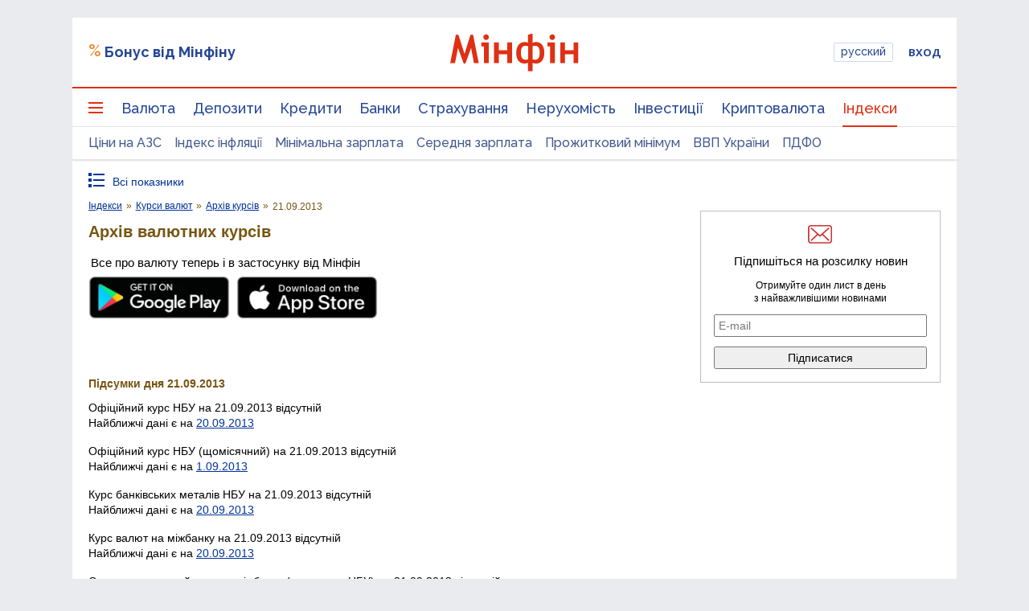

--- FILE ---
content_type: text/html; charset=utf-8
request_url: https://www.google.com/recaptcha/api2/aframe
body_size: 132
content:
<!DOCTYPE HTML><html><head><meta http-equiv="content-type" content="text/html; charset=UTF-8"></head><body><script nonce="2efur71W120Do2eMvOyqsg">/** Anti-fraud and anti-abuse applications only. See google.com/recaptcha */ try{var clients={'sodar':'https://pagead2.googlesyndication.com/pagead/sodar?'};window.addEventListener("message",function(a){try{if(a.source===window.parent){var b=JSON.parse(a.data);var c=clients[b['id']];if(c){var d=document.createElement('img');d.src=c+b['params']+'&rc='+(localStorage.getItem("rc::a")?sessionStorage.getItem("rc::b"):"");window.document.body.appendChild(d);sessionStorage.setItem("rc::e",parseInt(sessionStorage.getItem("rc::e")||0)+1);localStorage.setItem("rc::h",'1769736171976');}}}catch(b){}});window.parent.postMessage("_grecaptcha_ready", "*");}catch(b){}</script></body></html>

--- FILE ---
content_type: text/css
request_url: https://index.minfin.com.ua/minfin/css/style.css?2026013003
body_size: 4281
content:
.container { font-family:arial,sans-serif; font-size:14px; color:#000; background-color:#fff; }
.container TD { font-family:arial,sans-serif; font-size:13px; }
.container TH { font-family:verdana,sans-serif; font-size:13px; font-weight:bold; }

H1, H2, H3, H4, H5, H6 { font-weight:bold; font-family:verdana,sans-serif; margin:1em 0em 0.5em 0em; }
H3 { font-family:arial,sans-serif; }
H1 { font-size:140%; }
H2 { font-size:130%; }
H3 { font-size:120%; }
H4 { font-size:110%; }
H5 { font-size:100%; }
H6 { font-size:90%; }
H1.headline { font-family:arial,sans-serif; color:#751; margin-top:0em; margin-bottom:0.75rem; }
H2.headline2 { font-family:arial,sans-serif; font-weight:normal; }

.container A { color:#039; }
.container A:visited { color:#609; }
.container A:hover { color:#c00; text-decoration:underline; }
.container A:focus { color:#c00; }
.container A:active { color:#c00; }
#idx-column A { text-decoration:none; }
#idx-content A { text-decoration:underline; }
#idx-media A { text-decoration:underline; }
A[NAME] { text-decoration:none; }

#idx-content P, #idx-content UL, #idx-content OL { padding-top:0.25rem; padding-bottom:0.25rem; margin-top:0.25rem; margin-bottom:0.5rem; }
#idx-content UL, #idx-content OL { margin-left:2.5rem; }
#idx-content LI { margin-bottom:0.25rem; }
#idx-content DT { margin-bottom:0.25rem; }
#idx-content DD { margin-bottom:0.5rem; margin-left:2.5rem; }
P+UL, P+OL, UL+UL { margin-top:0rem !important; padding-top:0rem !important; }

#idx-content STRONG { font-weight:bold; font-family:verdana,sans-serif; }
#idx-content B { font-weight:bold; }
#idx-content EM { font-style:italic; }
#idx-content I { font-style:italic; }

#idx-content BIG, #idx-content .large, #idx-content .big { font-size:110%; }
#idx-content SMALL, #idx-content .small { font-size:86%; }
#idx-content .larger { font-size:107%; }
#idx-content .smaller { font-size:93%; }

#idx-content .nowrap { white-space:nowrap; }
#idx-content .novisible { visibility:hidden; }
#idx-content .normal { font-weight:normal; }
#idx-content .sans { font-family:arial,sans-serif; }
#idx-content .serif { font-family:serif; font-size:104%; }
#idx-content .mono { font-family:monospace; font-size:104%; }

ABBR, ACRONYM, .idx-help { cursor:help; }
ACRONYM { color:#369; }
.idx-help { border-bottom:1px dotted; }
BLOCKQUOTE { margin:0.5rem; padding:0rem 0.5rem 0.5rem 1.5rem; }
Q { quotes: "«" "»" "„" "“"; }

FORM { padding:0em; margin:0em; }
INPUT, SELECT, TEXTAREA { font-size:100%; }
INPUT[type=button], INPUT[type=submit], INPUT[type=reset] { padding:2px 0.5em 2px 0.5em; }
FIELDSET { padding:0.5em 1em 1em 1em; border:1px solid #666; }
LEGEND { color:#000; font-family:verdana,sans-serif; font-weight:bold; margin-bottom:0.25em; }

#idx-content CAPTION { padding:0.5rem 0rem 0.5rem 0rem; font-family:verdana,sans-serif; font-size:110%; font-weight:bold; text-align:center; }
#idx-content P + TABLE>CAPTION, #idx-content UL + TABLE>CAPTION, #idx-content OL + TABLE>CAPTION { padding-top:0rem; }

#idx-burger { margin-bottom:1px; white-space:nowrap; max-width:160px; }
A#burger-link { display:block; padding:3px 0px 0px 30px; text-decoration:none; background-repeat:no-repeat; background-position:left top; }
A.burger-icon { color:#039; background-image:url([data-uri]); }
A.burger-icon:visited { color:#039; }
A.burger-icon:hover, A.burger-icon:active { color:#c00; background-image:url([data-uri]); }
A.cross-icon { color:#c00 !important; background-image:url([data-uri]) !important; }

UL.idx-mainmenu { margin-top:0.175rem; font-size:14px; font-family:verdana,sans-serif; background-color:#fff; border:none; box-shadow:none; border-right:1px solid #751; }
.idx-mainmenu LI { list-style-type:none; margin:0px; padding:0px; }
.idx-mainmenu LI UL { font-size:13px; font-family:arial,sans-serif; }
.idx-mainmenu A { display:block; color:#009; padding:3px 2px 3px 18px; white-space:normal; }
.idx-mainmenu A:visited { color:#009; }
.idx-mainmenu A.selected { color:#751; }
.idx-mainmenu A:focus { color:#009; }
.idx-mainmenu A:active { color:#009; }
.idx-mainmenu A:hover { color:#c00; text-decoration:underline; }
.idx-mainmenu .idx-popupmenu { display:block; }
.idx-mainmenu UL A { padding-left:36px; }
.idx-mainmenu UL UL A { padding-left:54px; }
.idx-mainmenu UL UL UL A { padding-left:72px; }
#idx-menu UL.hidemainmenu { display:block; }
#idx-menu UL.showmainmenu { display:block; }
.idx-mainmenu LI .hidepopupmenu { display:none; }
.idx-mainmenu LI .showpopupmenu { display:block !important; }
.idx-mainmenu>LI A.popuphref { background-position:0px 7px; background-repeat:no-repeat; }
.idx-mainmenu>LI UL A.popuphref { background-position:18px 5px; }
.idx-mainmenu>LI UL UL A.popuphref { background-position:36px 5px; }
.idx-mainmenu>LI A.arrow-down { background-image:url([data-uri]); }
.idx-mainmenu>LI A.arrow-down:hover { background-image:url([data-uri]); }
.idx-mainmenu>LI A.arrow-right { background-image:url([data-uri]); }
.idx-mainmenu>LI A.arrow-right:hover { background-image:url([data-uri]); }

@media all and (max-width:1120px) {
UL.idx-mainmenu { font-size:15px; background-color:#889; border:1px solid #778; box-shadow:1px 1px 2px #aab; }
.idx-mainmenu LI UL { font-size:14px; }
.idx-mainmenu A { color:#fff; text-decoration:none; white-space:nowrap; overflow:hidden; padding:5px 20px 4px 24px; }
.idx-mainmenu A:visited { color:#fff; }
.idx-mainmenu A.selected { color:#fff; }
.idx-mainmenu A:focus { color:#fff; }
.idx-mainmenu A:active { color:#fff; }
.idx-mainmenu A:hover { color:#009; background-color:#fff; text-decoration:none; }
.idx-mainmenu UL A { padding-left:42px; }
.idx-mainmenu UL UL A { padding-left:60px; }
.idx-mainmenu UL UL UL A { padding-left:78px; }
#idx-menu UL.hidemainmenu { display:none; }
.idx-mainmenu>LI A.popuphref { background-position:6px 50%; }
.idx-mainmenu>LI UL A.popuphref { background-position:24px 50%; }
.idx-mainmenu>LI UL UL A.popuphref { background-position:42px 50%; }
.idx-mainmenu>LI A.arrow-down { background-image:url([data-uri]); }
.idx-mainmenu>LI A.arrow-down:hover { background-image:url([data-uri]); }
.idx-mainmenu>LI A.arrow-right { background-image:url([data-uri]); }
.idx-mainmenu>LI A.arrow-right:hover { background-image:url([data-uri]); }
}

#idx-wrapper .idx-rightmenu { padding-left:1rem; border-left:1px solid #751; }
#idx-wrapper .idx-rightmenu UL { margin-left:1rem; margin-bottom:0rem; padding-bottom:0.5rem; }
#idx-wrapper .idx-rightmenu H6 { margin-top:0em; padding-top:0.5em; }
#idx-wrapper .idx-rightmenu H6, .idx-rightmenu LI { color:#861; }
@media all and (min-width:881px) {
#idx-wrapper .idx-rightmenu UL { margin-left:1.25rem; }
#idx-wrapper .idx-rightmenu LI { padding-top:0.25rem; }
}

#idx-wrapper UL.idx-listmenu { margin-left:0px; }
#idx-wrapper UL.idx-listmenu UL { margin:0.125rem 0rem 0.25rem 2rem; padding-top:0rem; padding-bottom:0rem; font-size:93%; }
#idx-wrapper UL.idx-listmenu UL.hidelistmenu { display:none; }
#idx-wrapper UL.idx-listmenu UL.showlistmenu { display:block; }
#idx-wrapper UL.idx-listmenu>LI { list-style-type:none; margin-left:0px; padding-top:0.25rem; padding-left:0px; }
#idx-wrapper UL.idx-listmenu>LI A.listhref { display:inline-block; width:20px; height:20px; text-decoration:none; background-repeat:no-repeat; background-position:0px 50%; cursor:pointer; }
#idx-wrapper UL.idx-listmenu>LI A.arrow-down { background-image:url([data-uri]); }
#idx-wrapper UL.idx-listmenu>LI A.arrow-right { background-image:url([data-uri]); }
#idx-wrapper UL.idx-listmenu>LI BIG[onclick] { color:#369; cursor:pointer; }
#idx-wrapper UL.idx-listmenu>LI SPAN[onclick] { color:#369; cursor:pointer; }

#idx-media UL.idx-listmenu LI { list-style-type:none; }

#idx-breadcrumbs { margin-top:0.175rem; padding-bottom:0.6rem; }
@media all and (max-width:1120px) { #idx-breadcrumbs { margin-top:0rem; } }
#idx-breadcrumbs UL { margin:0px !important; padding:0px !important; }
#idx-breadcrumbs UL>LI { display:inline-block; list-style-type:none; font-size:86%; color:#751; margin-bottom:0rem; padding-right:0.4em; }
#idx-breadcrumbs UL>LI>A { padding-right:0.4em; }
#idx-breadcrumbs UL>LI>SPAN { vertical-align:-1px; }

.grey, .gray { color:#666; }
.gold { color:#751; }
.blue { color:#009; }
.red { color:#b00; }
.teal { color:#188; }
.green { color:#281; }
.brown { color:#842; }
.maroon { color:#900; }
.violet { color:#909; }
.black { color:#000; }
.white { color:#fff; }
.error { color:#C33; }
.bg-grey, .bg-gray { background-color:#eee; }
.bg-white { background-color:#fff; }
.blank { background-color:#fff !important; }
.overline { border-top:1px solid #751; }
.underline { border-bottom:1px solid #751; }

.d-positive { color:#009; white-space:nowrap; }
.d-positive:before { display:marker; content:"+"; }
.d-negative { color:#b00; white-space:nowrap; }

UL>LI { list-style-type:disc; }
UL[type=disc]>LI, LI[type=disc] { list-style-type:disc; }
UL[type=circle]>LI, LI[type=circle] { list-style-type:circle; }
UL[type=square]>LI, LI[type=square] { list-style-type:square; }

TD[align=left], TH[align=left] { text-align:left; }
TD[align=right], TH[align=right] { text-align:right; }
TD[align=center], TH[align=center] { text-align:center; }
TD[valign=top], TH[valign=top] { vertical-align:top; }
TD[valign=bottom], TH[valign=bottom] { vertical-align:bottom; }
TD[valign=middle], TH[valign=middle] { vertical-align:middle; }

TABLE[cellpadding="2"] TD, TABLE[cellpadding="2"] TH { padding:2px; }
TABLE[cellpadding="3"] TD, TABLE[cellpadding="3"] TH { padding:3px; }
TABLE[cellpadding="4"] TD, TABLE[cellpadding="4"] TH { padding:4px; }
TABLE[cellpadding="5"] TD, TABLE[cellpadding="5"] TH { padding:5px; }

IMG.border { border:1px solid #889; }
INPUT.border { border:1px solid #889; }

DIV.border { border:1px solid #889; padding:0.5rem 1rem; margin:0.5rem 0rem; }

TABLE.border { border:1px solid #889; }
TABLE.border TH { background-color:#eee; }

TABLE.line { border-top:1px solid #889; }
TABLE.line TH { padding:3px 0.5rem 3px 0.5rem; border-bottom:1px solid #889; background-color:#eee; }
TABLE.line TD { padding:3px 0.5rem 3px 0.5rem; border-bottom:1px solid #889; }

TABLE.grid { border-left:1px solid #889; border-top:1px solid #889; }
TABLE.grid TH { padding:3px 0.4rem 3px 0.4rem; border-right:1px solid #889; border-bottom:1px solid #889; background-color:#eee; }
TABLE.grid TD { padding:3px 0.4rem 3px 0.4rem; border-right:1px solid #889; border-bottom:1px solid #889; }

TABLE.zebra { border-top:1px solid #159; border-bottom:1px solid #159; }
TABLE.zebra TH { padding:3px 0.4rem 3px 0.4rem; border-bottom:1px solid #159; color:#fff; background-color:#159; }
TABLE.zebra TD { padding:3px 0.4rem 3px 0.4rem; }
TABLE.zebra TD.r0 { background-color:#fff; }
TABLE.zebra TD.r1 { background-color:#eee; }
TABLE.zebra TH.blank { color:#333; }

DIV.compact-table { overflow:auto; }
DIV.expand-table { overflow:visible; }
.compact-table TABLE.line TH, .compact-table TABLE.zebra TH { padding:3px 0.2rem 3px 0.2rem; }
.compact-table TABLE.line TD, .compact-table TABLE.zebra TD { padding:3px 0.5rem 3px 0.2rem; }
P.table-comment { font-size:86%; color:#666; margin-left:0.75rem; margin-bottom:0.25rem; }
UL.table-comment { font-size:86%; color:#666; margin-left:1.5rem !important; }
UL.table-comment LI { list-style-type:circle; }
.table-comment + .table-comment { margin-top:0rem !important; padding-top:0rem !important; }

DIV.idx-currency { padding-top:0.5rem; padding-bottom:0.5rem; }
DIV.idx-currency TABLE TH { text-align:left; }
DIV.idx-currency TABLE.zebra TD { padding:3px 0.2rem 3px 0.2rem; }
DIV.idx-currency TABLE.zebra TH { padding:3px 0.2rem 3px 0.2rem; }
DIV.idx-currency DIV.remark { padding:0.25rem 0rem 0rem 0.75rem; margin:0rem; font-size:86%; color:#666; }
DIV.idx-currency UL.remark { font-size:86%; color:#666; margin:0rem 0rem 0rem 1.5rem !important; padding-bottom:0rem !important; }
DIV.idx-currency UL.remark LI { list-style-type:circle; margin-bottom:0rem !important; }
DIV.idx-currency DIV.update { font-size:93%; padding:0.25rem 0rem 0rem 0.75rem; margin:0rem; color:#666; }
#idx-content DIV.conv { padding-left:40%; padding-bottom:0.75rem; }
.cur-compact > DIV.idx-currency+DIV.idx-currency { padding-top:0rem; }
DIV.idx-converter { padding-top:0.5rem; padding-bottom:0.5rem; max-width:36rem; }
DIV.idx-converter INPUT[type="number"] { width:7em; padding-left:1px; padding-right:1px; }
DIV.idx-converter INPUT[type="text"] { width:7em; padding-left:1px; padding-right:1px; }
DIV.idx-converter DIV.remark { padding:0.25rem 0rem 0rem 0.25rem; margin:0rem; font-size:86%; color:#666; }
DIV.idx-converter .cur-compact DIV.idx-currency { padding-top:0rem; }
@media all and (max-width:800px) { #idx-content DIV.conv { padding-left:50%; } }
@media all and (max-width:640px) { #idx-content DIV.conv { padding-left:60%; } }
@media all and (max-width:480px) { #idx-content DIV.conv { padding-left:70%; } }

TD.smart, TH.smart { display:table-cell; }
@media screen and ( max-width:640px) {
TABLE.zebra TD.smart, TABLE.zebra TH.smart { display:none; }
TABLE.zebra TD.smart-zero { width:0rem; padding-left:0rem; padding-right:0rem; }
TABLE.zebra TD.smart-zero SPAN { display:none; }
}
@media screen and ( max-width:400px) {
TABLE.zebra TD.smart-name { font-size:12px; }
}

.nopaddingcell { padding-left:0rem !important; }
@media all and (max-width:400px) { .nopaddingcell { padding-right:0rem !important; } }

#idx-sitemap > UL { font-size:110%; }
#idx-sitemap LI { margin-bottom:0.4rem; }
#idx-sitemap LI UL { font-size:92%; }
#idx-sitemap > UL UL { margin-bottom:0rem; }
#idx-sitemap > UL UL UL { padding-bottom:0rem; margin-top:0rem; }
#sitemaplink { clear:both; padding-top:1rem; margin-bottom:1rem; }
#sitemaplink UL { margin-left:1.25rem; }

DIV.svg-graph { margin-top:0.5rem; margin-bottom:1rem; overflow:auto; }
DIV.svg-div { margin-top:0.5rem; margin-bottom:1rem; }
DIV.svg-div .svg-graph { margin-top:0rem; margin-bottom:0.5rem; }
DIV.svg-div FORM DIV { padding:0.25rem 0rem 0.5rem 0rem; white-space:nowrap; }
DIV.svg-div FORM INPUT { font-size:13px; }
@media all and (min-width:640px) { DIV.svg-div FORM DIV { padding:0.5rem 0rem 0rem 5rem; } }
.svg-map { width:auto; }
@media all and (max-width:640px) { .svg-map { width:100%; } }

DIV.idx-updatetime { color:#666; font-size:86%; white-space:nowrap; text-align:right; position:relative; top:-0.5rem; margin-bottom:-0.5rem; }
DIV.idx-updatetime + .idx-rightmenu { margin-top:1rem; }
@media all and (max-width:560px) { DIV.idx-updatetime + .idx-rightmenu { margin-top:0rem; } }

#idx-content .warning { display:block; }
#idx-content .warning:before { display:marker; content:"Внимание!"; color:#c00; font-family:verdana,sans-serif; }
#idx-content .notabene { padding-left:2em; text-indent:-2em; }
#idx-content .notabene:before { display:marker; content:"NB: "; }
#idx-wrapper UL.see-also { margin-left:1.5rem; }
#idx-wrapper UL.see-also>LI { list-style-type:square; }
#idx-wrapper UL.see-also>LI UL { margin-left:1rem; margin-top:0rem; color:#000; }
#idx-wrapper UL.see-also>LI UL>LI>SPAN { color:#751; }
#idx-wrapper UL.see-also>LI UL UL { margin-bottom:0rem; }

.index-popup { display:inline-block; position:absolute; width:220px; background-color:#ffc; border:1px solid #996; padding:5px; font-size:13px; cursor:help; z-index:5; }
.index-help { cursor:help; border-bottom:1px dotted; }
.index-help:hover { color:#c00; }

.idx-seotext { clear:right; border-top:1px solid #751; border-bottom:1px solid #751; margin:0.5rem 0rem 1rem 0rem; padding:0.5rem 0rem; }
.idx-seotext H2 { font-size:120%; }

/*
@media all and (min-width:880px) { #idx-media .fixedbanner { position:fixed !important; top:0px; z-index:4; } }
*/
.mfz-page-wrap { overflow:visible !important; }
#idx-media .fixedbanner { position:sticky; top:8px; }

@media screen and (min-width:400px) {
A.extlink { padding-right:14px; background-image:url(../img/extlink.png); background-repeat:no-repeat; background-position:right -1px; }
A.extlink:visited { background-position:right -25px; }
A.extlink:hover { background-position:right -49px; }
A.extlink:focus { background-position:right -73px; }
A.extlink:active { background-position:right -97px; }
}

.minfin-button { display:inline-block; text-align:center; margin:0.5rem 0rem 0.5rem 0rem; }
.minfin-button A { display:block; white-space:nowrap; font-family:sans-serif; font-size:15px; font-weight:bold; text-align:center; padding:0.5em 1.5rem 0.5em 1.5rem; border-radius:3px; }
.minfin-button A { color:#fff; background-color:#DF3014; text-decoration:none !important; }
.minfin-button A:visited { color:#fff; }
.minfin-button A:focus { color:#fff; }
.minfin-button A:active { color:#fff; }
.minfin-button A:hover { color:#fff; background-color:#E55943; text-decoration:none !important; }

ASIDE.aside-mobile-app { display:block; margin:0.5rem 0px 0.75rem 0px; }
ASIDE.aside-mobile-app DIV { font-size:110%; padding:2px 0px 6px 3px; }
ASIDE.aside-mobile-app IMG { padding:0px 8px 4px 0px; }

#idx-wrapper .enemy { border:1px solid #889; padding:0rem 1rem; background-color:#ffd; }
#idx-content .enemy .casualties { display:flex; flex-flow:row; justify-content:space-between; align-items:top; }
#idx-content .casualties SMALL { color:#751; }
#idx-content .casualties ABBR { text-decoration:none; }
#idx-content .casualties SPAN { color:#000 !important; }
#idx-content .casualties IMG { width:450px; margin:0rem 0rem 0.5rem 0rem; border:1px solid #888; }
@media all and (max-width:640px) { #idx-content .casualties IMG { width:300px; } }
#idx-content .enemy .casualties IMG { width:300px; margin:0rem 0.5rem; }
@media all and (max-width:640px) { #idx-content .enemy .casualties IMG { display:none; } }

#idx-subscribe { border:1px solid #bbc; background-color:#fff; }
#idx-subscribe INPUT { width:100%; padding:4px; }
#idx-subscribe DIV + DIV { margin-top:0.75rem; }
#idx-subscribe .larger { font-size:110%; }
#idx-subscribe .smaller { font-size:86%; }

#idx-content .disclaimer { border:1px solid #889; padding:0.5rem 1rem; margin:0.5rem 0rem; background-color:#f8f8f8; }
#idx-content .disclaimer:before { display:marker; content:"Disclaimer"; font-size:86%; color:#666; float:right; }
#idx-content .disclaimer > P { clear:right; padding:0rem; }

@media print { .noprint { display:none; } }
@media screen { .print { display:none; } }


--- FILE ---
content_type: application/javascript; charset=utf-8
request_url: https://fundingchoicesmessages.google.com/f/AGSKWxXMCdr0ta03Efs4pUL9OVtArY8EmL4tmfzRHdxHfk8rrrK3HeGBBqHGUBgrVIdZriAmMWkI3oPBiALoVQM25-MpvUvCrXCSJMj7KxMwPmQniQC2I5WFtYLPOpUc4SBt6TJDTHD-x-CnONF12DP1uDWVJnUM3StnFln-whJqCWX00tDgIrsdnTGZxyCn/_/ad_200x90_/googleads./spcjs_min./toigoogleads./exosrvcode-
body_size: -1283
content:
window['9098bbbe-d7ff-4f7d-8452-0d848c224f2d'] = true;